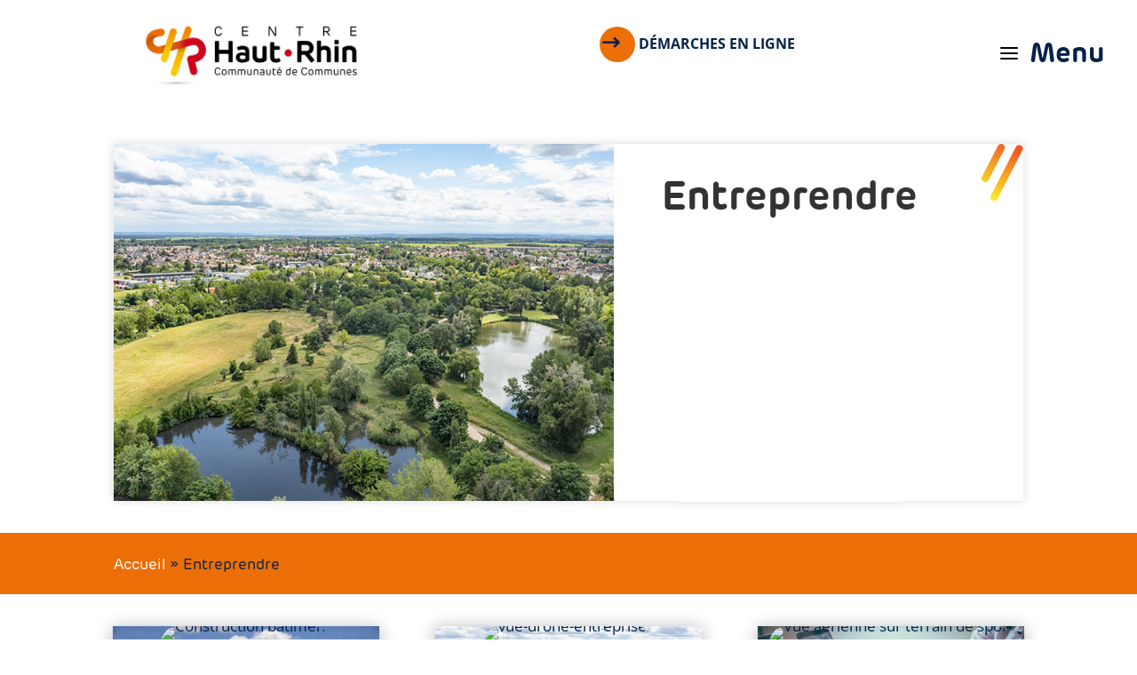

--- FILE ---
content_type: text/css;charset=utf-8
request_url: https://use.typekit.net/yne1ctp.css
body_size: 518
content:
/*
 * The Typekit service used to deliver this font or fonts for use on websites
 * is provided by Adobe and is subject to these Terms of Use
 * http://www.adobe.com/products/eulas/tou_typekit. For font license
 * information, see the list below.
 *
 * rubrik-new:
 *   - http://typekit.com/eulas/00000000000000003b9af096
 *   - http://typekit.com/eulas/00000000000000003b9af097
 *   - http://typekit.com/eulas/00000000000000003b9af09c
 *   - http://typekit.com/eulas/00000000000000003b9af09d
 *
 * © 2009-2026 Adobe Systems Incorporated. All Rights Reserved.
 */
/*{"last_published":"2022-04-12 09:11:34 UTC"}*/

@import url("https://p.typekit.net/p.css?s=1&k=yne1ctp&ht=tk&f=32560.32561.32566.32567&a=4568689&app=typekit&e=css");

@font-face {
font-family:"rubrik-new";
src:url("https://use.typekit.net/af/34dcb6/00000000000000003b9af096/27/l?primer=7cdcb44be4a7db8877ffa5c0007b8dd865b3bbc383831fe2ea177f62257a9191&fvd=i4&v=3") format("woff2"),url("https://use.typekit.net/af/34dcb6/00000000000000003b9af096/27/d?primer=7cdcb44be4a7db8877ffa5c0007b8dd865b3bbc383831fe2ea177f62257a9191&fvd=i4&v=3") format("woff"),url("https://use.typekit.net/af/34dcb6/00000000000000003b9af096/27/a?primer=7cdcb44be4a7db8877ffa5c0007b8dd865b3bbc383831fe2ea177f62257a9191&fvd=i4&v=3") format("opentype");
font-display:auto;font-style:italic;font-weight:400;font-stretch:normal;
}

@font-face {
font-family:"rubrik-new";
src:url("https://use.typekit.net/af/548bbb/00000000000000003b9af097/27/l?primer=7cdcb44be4a7db8877ffa5c0007b8dd865b3bbc383831fe2ea177f62257a9191&fvd=n4&v=3") format("woff2"),url("https://use.typekit.net/af/548bbb/00000000000000003b9af097/27/d?primer=7cdcb44be4a7db8877ffa5c0007b8dd865b3bbc383831fe2ea177f62257a9191&fvd=n4&v=3") format("woff"),url("https://use.typekit.net/af/548bbb/00000000000000003b9af097/27/a?primer=7cdcb44be4a7db8877ffa5c0007b8dd865b3bbc383831fe2ea177f62257a9191&fvd=n4&v=3") format("opentype");
font-display:auto;font-style:normal;font-weight:400;font-stretch:normal;
}

@font-face {
font-family:"rubrik-new";
src:url("https://use.typekit.net/af/de1256/00000000000000003b9af09c/27/l?primer=7cdcb44be4a7db8877ffa5c0007b8dd865b3bbc383831fe2ea177f62257a9191&fvd=n7&v=3") format("woff2"),url("https://use.typekit.net/af/de1256/00000000000000003b9af09c/27/d?primer=7cdcb44be4a7db8877ffa5c0007b8dd865b3bbc383831fe2ea177f62257a9191&fvd=n7&v=3") format("woff"),url("https://use.typekit.net/af/de1256/00000000000000003b9af09c/27/a?primer=7cdcb44be4a7db8877ffa5c0007b8dd865b3bbc383831fe2ea177f62257a9191&fvd=n7&v=3") format("opentype");
font-display:auto;font-style:normal;font-weight:700;font-stretch:normal;
}

@font-face {
font-family:"rubrik-new";
src:url("https://use.typekit.net/af/05bcf2/00000000000000003b9af09d/27/l?primer=7cdcb44be4a7db8877ffa5c0007b8dd865b3bbc383831fe2ea177f62257a9191&fvd=i7&v=3") format("woff2"),url("https://use.typekit.net/af/05bcf2/00000000000000003b9af09d/27/d?primer=7cdcb44be4a7db8877ffa5c0007b8dd865b3bbc383831fe2ea177f62257a9191&fvd=i7&v=3") format("woff"),url("https://use.typekit.net/af/05bcf2/00000000000000003b9af09d/27/a?primer=7cdcb44be4a7db8877ffa5c0007b8dd865b3bbc383831fe2ea177f62257a9191&fvd=i7&v=3") format("opentype");
font-display:auto;font-style:italic;font-weight:700;font-stretch:normal;
}

.tk-rubrik-new { font-family: "rubrik-new",sans-serif; }


--- FILE ---
content_type: text/css
request_url: https://ccchr.fr/wp-content/et-cache/59/et-core-unified-59.min.css?ver=1768556357
body_size: 1658
content:
.is-search-icon svg{width:50px;padding-right:11px!important;display:inline-block!important}.grace_blog_sten .published .hover_arrow:before{content:"";display:block;background-color:#eb6e07!important}.grace_blog_sten .published .hover_arrow:after{content:"";display:block;border-top-color:#eb6e07!important;border-right-color:#eb6e07!important;border-bottom-color:transparent;border-left-color:transparent}h1{font-family:rubrik-new,sans-serif;font-weight:700;font-style:normal}h2{font-family:rubrik-new,sans-serif;font-weight:700;font-style:normal;font-size:65px}h3{font-family:rubrik-new,sans-serif;font-weight:700;font-style:normal}h4{font-family:rubrik-new,sans-serif;font-weight:700;font-style:normal}.et_pb_code_inner{color:#052247;font-family:Rubrik-new,serif;font-weight:500;font-style:normal;font-size:17px!important}.et_pb_code_inner a{color:white}.et_pb_accordion .et_pb_toggle_open .et_pb_toggle_title:before{display:block!important;content:"\32"!important;color:red!important;padding-right:20px!important}.et_pb_accordion_item{padding:0}.et_pb_toggle_title:before{padding-right:20px!important}.et_pb_toggle_title{padding:20px 60px 20px 20px!important}.et_pb_toggle_content{padding:20px}.image{border-radius:20px}@media screen and (max-width:980px){.inverse{display:flex;flex-direction:column-reverse}}.ds-icon-search input.et_pb_searchsubmit,.widget_search input#searchsubmit{background: transparent;color: transparent;border: none;width: 55px;z-index: 2}.ds-icon-search input.et_pb_s,.widget_search input#s{padding-right:55px!important}.ds-icon-search .et_pb_searchform:before,.widget_search::before{content:'\55';font-weight:bold;position:absolute;font-family:'ETModules';z-index:1;right:0;font-size:20px;padding:8px 20px;color:#eb6e07}.infos strong{font-size:50px;color:#fdc900}.pa-custom-background-mask-1 .et_pb_background_mask{background-image:url("https://ccchr.fr/wp-content/uploads/2022/06/Mask-CCCHR.svg")!important}.et_pb_search .et_pb_searchform{background-color:rgba(255,255,255,0.75)}.ds-icon-search input.et_pb_searchsubmit,.widget_search input#searchsubmit{background: transparent;color: transparent;border: none;width: 55px;z-index: 2}.ds-icon-search input.et_pb_s,.widget_search input#s{padding-right:55px!important}.ds-icon-search .et_pb_searchform:before,.widget_search::before{content:'\55';font-weight:bold;position:absolute;font-family:'ETModules';z-index:1;right:0;font-size:20px;padding:15px 20px;color:#cd1f24}div.et_pb_section.et_pb_section_1>.et_pb_background_pattern{background-image:linear-gradient(180deg,rgba(255,255,255,0) 0%,rgba(255,255,255,0.75) 90%,#ffffff 100%),url([data-uri])!important}.et_pb_text ul li{list-style-type:none}.et_pb_text ul li::before{font-family:'ETmodules';content:"\5a";font-size:120%;color:#E95D07;float:left;margin-left:1em;margin-right:0.5em}.et_pb_text ul.aucta li::before{font-family:'ETmodules';content:"\45";font-size:120%;color:#E95D07;float:left;margin-left:-1em;margin-right:0.5em}.et_pb_text_inner ul li{margin-bottom:0.5em!important;margin-top:0.5em!important}a.nouvel:not(.icon):not(.et_pb_button):not(.et_pb_main_blurb_image):not(.et-pb-icon):not(.et_pb_blurb)::after{content:"\f08e";font-family:FontAwesome;font-size:12px;padding-left:5px;vertical-align:top}.el-dbe-blog-extra .el_dbe_background_cover .post-content{background:hsla(0,0%,100%,.4)}svg.search-icon{display:none}@media all and (min-width:321px) and (max-width:479px){.et_pb_button_5_wrapper a{transform:translateX(7px) translateY(0px)!important}}.et_pb_scroll_top.et-visible{opacity:1;-webkit-animation:fadeInBottom 1s;-moz-animation:fadeInBottom 1s;-o-animation:fadeInBottom 1s;animation:fadeInBottom 1s}.et_pb_scroll_top.et-pb-icon{right:35px;bottom:35px;border-radius:25px;background:#052247}.et_pb_scroll_top.et-pb-icon:hover{background:#eb6e07}.et_pb_scroll_top:before{content:"\42";color:white}.FormEntreprise div input{border-radius:30px;border-color:#eb6e07}.FormEntreprise{border-radius:30px;padding:20px}.RGPDForm{}.RGPDForm fieldset div input{border:3px solid red;padding:20px;width:200px}body .gform_wrapper .gform_body .gform_fields .gfield .gfield_checkbox input{content:"";width:27px;height:27px;border-radius:10px}body .gform_wrapper .gform_footer input[type=submit]{padding:15px;background-color:#eb6e07;color:white;font-weight:bold;border:0px transparent;border-radius:25px;cursor:pointer}.Formdem h3.gsection_title{color:#eb6e07!important}

--- FILE ---
content_type: text/css
request_url: https://ccchr.fr/wp-content/et-cache/59/et-core-unified-tb-370807-tb-369252-deferred-59.min.css?ver=1768556358
body_size: 4024
content:
.et_pb_section_2_tb_header.et_pb_section{padding-top:0px;padding-bottom:0px;margin-top:10px;margin-right:10px;background-color:rgba(0,0,0,0)!important}.et_pb_section_2_tb_header{max-width:130px;z-index:999;position:absolute!important;top:0px;bottom:auto;right:0px;left:auto}.et_pb_row_3_tb_header,body #page-container .et-db #et-boc .et-l .et_pb_row_3_tb_header.et_pb_row,body.et_pb_pagebuilder_layout.single #page-container #et-boc .et-l .et_pb_row_3_tb_header.et_pb_row,body.et_pb_pagebuilder_layout.single.et_full_width_page #page-container #et-boc .et-l .et_pb_row_3_tb_header.et_pb_row{width:auto}.et_pb_row_3_tb_header{transform:translateX(-28px) translateY(0px)}.et_pb_blurb_7_tb_header.et_pb_blurb .et_pb_module_header,.et_pb_blurb_7_tb_header.et_pb_blurb .et_pb_module_header a{font-size:31px;color:#052247!important;line-height:0.7em}.et_pb_blurb_7_tb_header.et_pb_blurb{background-color:#ffffff;padding-top:3px!important;padding-right:1px!important;padding-left:0px!important;margin-top:32px!important;cursor:pointer}.et_pb_blurb_7_tb_header .et_pb_main_blurb_image .et_pb_only_image_mode_wrap,.et_pb_blurb_7_tb_header .et_pb_main_blurb_image .et-pb-icon{padding-right:0px!important;padding-left:7px!important;margin-right:-8px!important;margin-left:1px!important}.et_pb_blurb_7_tb_header.et_pb_blurb .et_pb_module_header{padding-bottom:0;padding-top:4px}.et_pb_blurb_7_tb_header .et_pb_blurb_content{max-width:130px}.et_pb_blurb_7_tb_header .et-pb-icon{color:#000000;font-family:ETmodules!important;font-weight:400!important}.et_pb_row_3_tb_header.et_pb_row{padding-top:0px!important;padding-bottom:0px!important;margin-left:auto!important;margin-right:0px!important;padding-top:0px;padding-bottom:0px}@media only screen and (min-width:981px){.et_pb_row_3_tb_header.et_pb_row{max-width:100%}}@media only screen and (max-width:980px){.et_pb_row_3_tb_header{transform:translateX(-29px) translateY(0px)}.et_pb_blurb_7_tb_header.et_pb_blurb .et_pb_module_header,.et_pb_blurb_7_tb_header.et_pb_blurb .et_pb_module_header a{font-size:26px}.et_pb_blurb_7_tb_header.et_pb_blurb{margin-top:110px!important}.et_pb_blurb_7_tb_header .et_pb_main_blurb_image .et_pb_only_image_mode_wrap,.et_pb_blurb_7_tb_header .et_pb_main_blurb_image .et-pb-icon{margin-right:-8px!important;margin-left:14px!important}.et_pb_row_3_tb_header.et_pb_row{width:80%;max-width:100%}}@media only screen and (max-width:767px){.et_pb_row_3_tb_header{transform:translateX(-9px) translateY(0px)}.et_pb_blurb_7_tb_header.et_pb_blurb .et_pb_module_header,.et_pb_blurb_7_tb_header.et_pb_blurb .et_pb_module_header a{font-size:23px}.et_pb_blurb_7_tb_header.et_pb_blurb{margin-top:48px!important}.et_pb_blurb_7_tb_header .et_pb_main_blurb_image .et_pb_only_image_mode_wrap,.et_pb_blurb_7_tb_header .et_pb_main_blurb_image .et-pb-icon{margin-right:-11px!important;margin-left:22px!important}.et_pb_row_3_tb_header.et_pb_row{width:100%;max-width:100%}}.et_pb_section_0_tb_footer.et_pb_section{padding-top:2vw;padding-bottom:0px;background-color:#F2F2F2!important}.et_pb_section_0_tb_footer.section_has_divider.et_pb_top_divider .et_pb_top_inside_divider{background-image:url([data-uri]);background-size:50% 100px;top:0;height:100px;z-index:1;transform:scale(1,1)}.et_pb_row_0_tb_footer,body #page-container .et-db #et-boc .et-l .et_pb_row_0_tb_footer.et_pb_row,body.et_pb_pagebuilder_layout.single #page-container #et-boc .et-l .et_pb_row_0_tb_footer.et_pb_row,body.et_pb_pagebuilder_layout.single.et_full_width_page #page-container #et-boc .et-l .et_pb_row_0_tb_footer.et_pb_row{width:85%}.et_pb_blurb_0_tb_footer.et_pb_blurb .et_pb_module_header,.et_pb_blurb_0_tb_footer.et_pb_blurb .et_pb_module_header a,.et_pb_blurb_1_tb_footer.et_pb_blurb .et_pb_module_header,.et_pb_blurb_1_tb_footer.et_pb_blurb .et_pb_module_header a{font-size:26px;color:#052247!important}.et_pb_blurb_0_tb_footer.et_pb_blurb,.et_pb_blurb_1_tb_footer.et_pb_blurb{margin-top:22px!important;margin-bottom:15px!important;margin-left:10px!important}.et_pb_blurb_0_tb_footer .et-pb-icon{color:#eb6e07;font-family:FontAwesome!important;font-weight:900!important}.et_pb_text_0_tb_footer.et_pb_text,.et_pb_text_1_tb_footer.et_pb_text{color:#052247!important}.et_pb_text_0_tb_footer{margin-left:10px!important}.et_pb_button_0_tb_footer_wrapper .et_pb_button_0_tb_footer,.et_pb_button_0_tb_footer_wrapper .et_pb_button_0_tb_footer:hover{padding-top:10px!important;padding-right:25px!important;padding-bottom:10px!important;padding-left:45px!important}.et_pb_button_0_tb_footer_wrapper{margin-left:10px!important;position:relative;top:0px;bottom:auto;left:0px;right:auto}body #page-container .et_pb_section .et_pb_button_0_tb_footer{color:#052247!important;border-width:0px!important;border-radius:0px;font-size:18px;font-weight:700!important;text-transform:uppercase!important;background-color:RGBA(255,255,255,0)}body #page-container .et_pb_section .et_pb_button_0_tb_footer:hover{color:#ffffff!important}body #page-container .et_pb_section .et_pb_button_0_tb_footer:after{font-size:1.6em;color:#EB6E07}body.et_button_custom_icon #page-container .et_pb_button_0_tb_footer:after{font-size:18px}.et_pb_button_0_tb_footer{z-index:1;transition:color 300ms ease 0ms;transition:all 0.2s ease 0s}.et_pb_button_0_tb_footer:before{content:"\24";font-weight:900;font-family:ETmodules!important;visibility:visible!important;display:block!important;opacity:1;margin-left:0;color:#052247;line-height:48px;width:40px;height:40px;position:absolute;top:0;left:0;font-size:25px;z-index:0;transition:all 0.45s cubic-bezier(0.65,0,0.076,1)}.et_pb_button_0_tb_footer:after{background-color:#eb6e07;content:""!important;visibility:visible!important;display:block!important;opacity:1!important;margin-left:0;width:40px;height:40px;border-radius:50px;position:absolute;top:4px;left:0;z-index:-1;transition:all 0.45s cubic-bezier(0.65,0,0.076,1)}.et_pb_button_0_tb_footer:hover:after{background-color:#eb6e07;width:100%}.et_pb_button_0_tb_footer,.et_pb_button_0_tb_footer:after{transition:all 300ms ease 0ms}.et_pb_column_1_tb_footer:before{content:"";display:block;height:100%;width:117%;border-width:0 3px;border-style:solid;border-color:#eb6e07;position:absolute;left:50%;transform:translateX(-50%)}.et_pb_image_0_tb_footer{margin-top:72px!important;text-align:left;margin-left:0}.et_pb_social_media_follow .et_pb_social_media_follow_network_0_tb_footer .icon:before{font-size:20px;line-height:40px;height:40px;width:40px}.et_pb_social_media_follow .et_pb_social_media_follow_network_0_tb_footer .icon{height:40px;width:40px}.et_pb_social_media_follow_0_tb_footer .et_pb_social_icon a{box-shadow:inset 80px 10px 0px 0px #EB6E07}.et_pb_blurb_1_tb_footer .et-pb-icon{color:#eb6e07;font-family:FontAwesome!important;font-weight:400!important}.et_pb_text_1_tb_footer{font-size:18px;padding-bottom:10px!important;margin-left:10px!important}.et_pb_row_1_tb_footer{background-color:#052247}.et_pb_row_1_tb_footer.et_pb_row{padding-top:20px!important;padding-bottom:20px!important;padding-top:20px;padding-bottom:20px}.et_pb_row_1_tb_footer,body #page-container .et-db #et-boc .et-l .et_pb_row_1_tb_footer.et_pb_row,body.et_pb_pagebuilder_layout.single #page-container #et-boc .et-l .et_pb_row_1_tb_footer.et_pb_row,body.et_pb_pagebuilder_layout.single.et_full_width_page #page-container #et-boc .et-l .et_pb_row_1_tb_footer.et_pb_row{width:100%}.et_pb_text_2_tb_footer.et_pb_text,.et_pb_text_3_tb_footer.et_pb_text,.et_pb_text_4_tb_footer.et_pb_text,.et_pb_text_5_tb_footer.et_pb_text{color:#FFFFFF!important}.et_pb_text_2_tb_footer,.et_pb_text_3_tb_footer,.et_pb_text_4_tb_footer,.et_pb_text_5_tb_footer{line-height:2em;font-size:15px;letter-spacing:1px;line-height:2em;height:30px;width:100%;max-width:100%}.et_pb_text_3_tb_footer.et_pb_text a,.et_pb_text_4_tb_footer.et_pb_text a,.et_pb_text_5_tb_footer.et_pb_text a{color:#F2F2F2!important}.et_pb_column_1_tb_footer{border-color:#EB6E07}.et_pb_social_media_follow_network_0_tb_footer a.icon{background-color:#3b5998!important}@media only screen and (min-width:981px){.et_pb_row_0_tb_footer.et_pb_row,.et_pb_row_1_tb_footer.et_pb_row{max-width:100%}}@media only screen and (max-width:980px){body #page-container .et_pb_section .et_pb_button_0_tb_footer:after{display:inline-block;opacity:0}body #page-container .et_pb_section .et_pb_button_0_tb_footer:hover:after{opacity:1}.et_pb_image_0_tb_footer .et_pb_image_wrap img{width:auto}.et_pb_row_0_tb_footer.et_pb_row,.et_pb_row_1_tb_footer.et_pb_row{width:80%;max-width:100%}}@media only screen and (max-width:767px){body #page-container .et_pb_section .et_pb_button_0_tb_footer:after{display:inline-block;opacity:0}body #page-container .et_pb_section .et_pb_button_0_tb_footer:hover:after{opacity:1}.et_pb_image_0_tb_footer .et_pb_image_wrap img{width:auto}.et_pb_row_0_tb_footer.et_pb_row,.et_pb_row_1_tb_footer.et_pb_row{width:100%;max-width:100%}}.et_pb_section_0.et_pb_section{padding-top:5vh;padding-right:10vw;padding-bottom:5vh;padding-left:10vw;margin-top:0px;margin-bottom:0px}.et_pb_row_0{background-size:initial;background-position:right 0px top;background-blend-mode:saturation;background-image:url(https://ccchr.fr/wp-content/uploads/2022/04/Barres-H2.png);background-color:RGBA(255,255,255,0);box-shadow:0px 0px 10px 0px rgba(0,0,0,0.15)}.et_pb_row_0.et_pb_row{padding-top:0px!important;padding-right:50px!important;padding-bottom:0px!important;padding-top:0px;padding-right:50px;padding-bottom:0px}.et_pb_row_0,body #page-container .et-db #et-boc .et-l .et_pb_row_0.et_pb_row,body.et_pb_pagebuilder_layout.single #page-container #et-boc .et-l .et_pb_row_0.et_pb_row,body.et_pb_pagebuilder_layout.single.et_full_width_page #page-container #et-boc .et-l .et_pb_row_0.et_pb_row,.et_pb_row_1,body #page-container .et-db #et-boc .et-l .et_pb_row_1.et_pb_row,body.et_pb_pagebuilder_layout.single #page-container #et-boc .et-l .et_pb_row_1.et_pb_row,body.et_pb_pagebuilder_layout.single.et_full_width_page #page-container #et-boc .et-l .et_pb_row_1.et_pb_row{width:100%;max-width:1200px}.et_pb_image_0{text-align:left;margin-left:0}.et_pb_section_1.et_pb_section{padding-top:0px;padding-right:10vw;padding-bottom:0px;padding-left:10vw;margin-top:0px;margin-bottom:5vh;background-color:#eb6e07!important}.et_pb_section_2.et_pb_section{padding-top:0px;padding-right:5vw;padding-bottom:0px;padding-left:5vw;margin-top:0px;margin-right:0px;margin-bottom:50px;margin-left:0px}.et_pb_row_2:hover{background-image:initial;background-color:transparent}.et_pb_row_2.et_pb_row{padding-top:0px!important;padding-right:0px!important;padding-bottom:0px!important;padding-left:0px!important;margin-top:7px!important;margin-bottom:58px!important;padding-top:0px;padding-right:0px;padding-bottom:0px;padding-left:0px}.et_pb_row_2,body #page-container .et-db #et-boc .et-l .et_pb_row_2.et_pb_row,body.et_pb_pagebuilder_layout.single #page-container #et-boc .et-l .et_pb_row_2.et_pb_row,body.et_pb_pagebuilder_layout.single.et_full_width_page #page-container #et-boc .et-l .et_pb_row_2.et_pb_row{max-width:2560px}.et_pb_image_1{background-size:contain;background-image:url(https://ccchr.fr/wp-content/uploads/2022/06/construction.jpg);z-index:0;position:relative;text-align:center}.et_pb_image_1 .et_pb_image_wrap,.et_pb_image_2 .et_pb_image_wrap,.et_pb_image_3 .et_pb_image_wrap{border-radius:20px 20px 0 0;overflow:hidden}.et_pb_image_1 .et_pb_image_wrap img,.et_pb_image_2 .et_pb_image_wrap img,.et_pb_image_3 .et_pb_image_wrap img{min-height:200px}.et_pb_button_0_wrapper .et_pb_button_0,.et_pb_button_0_wrapper .et_pb_button_0:hover,.et_pb_button_2_wrapper .et_pb_button_2,.et_pb_button_2_wrapper .et_pb_button_2:hover{padding-top:10px!important;padding-right:9px!important;padding-bottom:10px!important;padding-left:29px!important}.et_pb_button_0_wrapper,.et_pb_button_1_wrapper,.et_pb_button_2_wrapper{margin-top:0vh!important;position:relative;top:0px;bottom:auto;left:0px;right:auto}body #page-container .et_pb_section .et_pb_button_0,body #page-container .et_pb_section .et_pb_button_1,body #page-container .et_pb_section .et_pb_button_2{color:#052247!important;border-width:0px!important;border-radius:0px;font-size:16px;font-weight:700!important;text-transform:uppercase!important;background-color:RGBA(255,255,255,0)}body #page-container .et_pb_section .et_pb_button_0:hover,body #page-container .et_pb_section .et_pb_button_1:hover,body #page-container .et_pb_section .et_pb_button_2:hover{color:#ffffff!important}body #page-container .et_pb_section .et_pb_button_0:after,body #page-container .et_pb_section .et_pb_button_1:after,body #page-container .et_pb_section .et_pb_button_2:after{font-size:1.6em;color:#EB6E07}body.et_button_custom_icon #page-container .et_pb_button_0:after,body.et_button_custom_icon #page-container .et_pb_button_1:after,body.et_button_custom_icon #page-container .et_pb_button_2:after{font-size:16px}.et_pb_button_0,.et_pb_button_1,.et_pb_button_2{z-index:1;transition:color 300ms ease 0ms;transition:all 0.2s ease 0s}.et_pb_button_0:before,.et_pb_button_1:before,.et_pb_button_2:before{content:"\24";font-weight:900;font-family:ETmodules!important;visibility:visible!important;display:block!important;opacity:1;margin-left:0;color:#052247;line-height:48px;width:40px;height:40px;position:absolute;top:0;left:0;font-size:25px;z-index:0;transition:all 0.45s cubic-bezier(0.65,0,0.076,1)}.et_pb_button_0:after,.et_pb_button_2:after{background-color:#eb6e07;content:""!important;visibility:visible!important;display:block!important;opacity:1!important;margin-left:0;width:40px;height:40px;border-radius:50px;position:absolute;top:4px;left:0px;z-index:-1;transition:all 0.45s cubic-bezier(0.65,0,0.076,1)}.et_pb_button_0:hover:after,.et_pb_button_2:hover:after{background-color:#eb6e07;width:100%;height:100%}.et_pb_button_0,.et_pb_button_0:after,.et_pb_button_1,.et_pb_button_1:after,.et_pb_button_2,.et_pb_button_2:after{transition:all 300ms ease 0ms}.et_pb_image_2{background-image:url(https://ccchr.fr/wp-content/uploads/2022/06/vue-drone-entreprises.jpg);z-index:0;position:relative;text-align:center}.et_pb_button_1_wrapper .et_pb_button_1,.et_pb_button_1_wrapper .et_pb_button_1:hover{padding-top:10px!important;padding-right:0px!important;padding-bottom:10px!important;padding-left:26px!important}.et_pb_button_1:after{background-color:#eb6e07;content:""!important;visibility:visible!important;display:block!important;opacity:1!important;margin-left:0;width:40px;height:40px;border-radius:50px;position:absolute;top:4px;left:0;z-index:-1;transition:all 0.45s cubic-bezier(0.65,0,0.076,1)}.et_pb_button_1:hover:after{background-color:#eb6e07;width:100%}.et_pb_image_3{background-image:url(https://ccchr.fr/wp-content/uploads/2023/01/etre-accompagne-1024x683.jpg);z-index:0;position:relative;text-align:center}div.et_pb_section.et_pb_section_3,div.et_pb_section.et_pb_section_4{background-size:240px auto;background-position:left 2% top 5%;background-image:url(https://ccchr.fr/wp-content/uploads/2022/05/logo-ccchr-blc.png)!important}.et_pb_section_3.et_pb_section{padding-top:72px;padding-bottom:72px;margin-top:-1px}.et_pb_section_4.et_pb_section{padding-top:72px;padding-bottom:72px;margin-top:-1px;background-color:rgba(242,242,242,0.43)!important}.et_pb_section_4.section_has_divider.et_pb_bottom_divider .et_pb_bottom_inside_divider{background-image:url([data-uri]);background-size:100% 100px;bottom:0;height:100px;z-index:1;transform:scale(1,1)}.et_pb_column_1{padding-top:5vh;padding-right:0vw;padding-left:0vw}.et_pb_column_3,.et_pb_column_5{background-color:#FFFFFF;padding-top:0px;padding-right:0px;padding-bottom:60px;padding-left:0px;box-shadow:0px 2px 18px 0px rgba(0,0,0,0.3);transition:background-color 300ms ease 0ms,background-image 300ms ease 0ms}.et_pb_column_3:hover,.et_pb_column_4:hover,.et_pb_column_5:hover{background-image:initial;background-color:rgba(153,153,153,0.25)}.et_pb_column_4{background-color:#FFFFFF;padding-top:0px;padding-right:0px;padding-bottom:61px;padding-left:0px;box-shadow:0px 2px 18px 0px rgba(0,0,0,0.3);transition:background-color 300ms ease 0ms,background-image 300ms ease 0ms}@media only screen and (min-width:981px){.et_pb_row_2,body #page-container .et-db #et-boc .et-l .et_pb_row_2.et_pb_row,body.et_pb_pagebuilder_layout.single #page-container #et-boc .et-l .et_pb_row_2.et_pb_row,body.et_pb_pagebuilder_layout.single.et_full_width_page #page-container #et-boc .et-l .et_pb_row_2.et_pb_row{width:100%}.et_pb_row_2{display:flex;justify-content:center}.et_pb_column_3,.et_pb_column_4,.et_pb_column_5{width:300px!important}.et_pb_row_2 .et_pb_column.et_pb_column_1_3{width:calc((100% / 3) - + (/ 3))!important;margin-right:!important}.et_pb_row_2 .et_pb_column.et_pb_column_1_3:nth-child(3n){margin-right:0!important}}@media only screen and (max-width:980px){.et_pb_section_0.et_pb_section{padding-bottom:5vh}.et_pb_row_0.et_pb_row{padding-right:0px!important;margin-top:50px!important;margin-bottom:50px!important;padding-right:0px!important;width:80%;max-width:100%}.et_pb_image_0 .et_pb_image_wrap img{width:auto}.et_pb_row_1.et_pb_row{width:80%;max-width:100%}.et_pb_section_2.et_pb_section{padding-right:10vw;padding-left:10vw}.et_pb_row_2,body #page-container .et-db #et-boc .et-l .et_pb_row_2.et_pb_row,body.et_pb_pagebuilder_layout.single #page-container #et-boc .et-l .et_pb_row_2.et_pb_row,body.et_pb_pagebuilder_layout.single.et_full_width_page #page-container #et-boc .et-l .et_pb_row_2.et_pb_row{width:100%}.et_pb_column_3{}.et_pb_image_1 .et_pb_image_wrap img,.et_pb_image_2 .et_pb_image_wrap img,.et_pb_image_3 .et_pb_image_wrap img{min-height:200px;width:auto}.et_pb_button_0_wrapper,.et_pb_button_1_wrapper,.et_pb_button_2_wrapper{margin-top:-4.5vh!important}body #page-container .et_pb_section .et_pb_button_0:after,body #page-container .et_pb_section .et_pb_button_1:after,body #page-container .et_pb_section .et_pb_button_2:after{display:inline-block;opacity:0}body #page-container .et_pb_section .et_pb_button_0:hover:after,body #page-container .et_pb_section .et_pb_button_1:hover:after,body #page-container .et_pb_section .et_pb_button_2:hover:after{opacity:1}.et_pb_row_2.et_pb_row{max-width:100%}.et_pb_section_3.et_pb_section,.et_pb_section_4.et_pb_section{padding-top:0px;padding-bottom:0px}.et_pb_section_4.section_has_divider.et_pb_bottom_divider .et_pb_bottom_inside_divider{background-image:url([data-uri]);background-size:100% 75px;bottom:0;height:75px;z-index:1;transform:scale(1,1)}.et_pb_column_1{padding-top:2vh;padding-right:5vw;padding-left:5vw}.et_pb_column_4{padding-top:0px;padding-right:0px;padding-bottom:87px;padding-left:0px}.et_pb_column_5{padding-top:0px;padding-right:0px;padding-bottom:85px;padding-left:0px}}@media only screen and (min-width:768px) and (max-width:980px){.et_pb_row_2{display:block;width:425px!important;margin-left:auto;margin-right:auto}}@media only screen and (max-width:767px){.et_pb_section_0.et_pb_section{padding-top:5vh;padding-bottom:5vh}.et_pb_row_0.et_pb_row{padding-right:0px!important;margin-top:0px!important;margin-bottom:0px!important;padding-right:0px!important;width:100%;max-width:100%}.et_pb_image_0 .et_pb_image_wrap img{width:auto}.et_pb_row_1.et_pb_row{width:100%;max-width:100%}.et_pb_section_2.et_pb_section{padding-top:0px;padding-right:10vw;padding-bottom:0px;padding-left:10vw}.et_pb_row_2{display:block;width:300px!important;margin-left:auto;margin-right:auto}.et_pb_column_3{}.et_pb_image_1 .et_pb_image_wrap img,.et_pb_image_2 .et_pb_image_wrap img,.et_pb_image_3 .et_pb_image_wrap img{min-height:200px;width:auto}.et_pb_button_0_wrapper,.et_pb_button_1_wrapper,.et_pb_button_2_wrapper{margin-top:-4.5vh!important}body #page-container .et_pb_section .et_pb_button_0:after,body #page-container .et_pb_section .et_pb_button_1:after,body #page-container .et_pb_section .et_pb_button_2:after{display:inline-block;opacity:0}body #page-container .et_pb_section .et_pb_button_0:hover:after,body #page-container .et_pb_section .et_pb_button_1:hover:after,body #page-container .et_pb_section .et_pb_button_2:hover:after{opacity:1}.et_pb_section_3.et_pb_section,.et_pb_section_4.et_pb_section{padding-top:20px;padding-bottom:20px}.et_pb_section_4.section_has_divider.et_pb_bottom_divider .et_pb_bottom_inside_divider{background-image:url([data-uri]);background-size:100% 50px;bottom:0;height:50px;z-index:1;transform:scale(1,1)}.et_pb_column_1{padding-top:1vh;padding-right:5vw;padding-left:5vw}.et_pb_column_4{padding-top:0px;padding-right:0px;padding-bottom:87px;padding-left:0px}.et_pb_column_5{padding-top:0px;padding-right:0px;padding-bottom:85px;padding-left:0px}}

--- FILE ---
content_type: application/x-javascript
request_url: https://ccchr.fr/wp-content/plugins/divi-tabs-maker/scripts/frontend-bundle.min.js?ver=2.3.6
body_size: 3697
content:
!function(t){var a={};function n(i){if(a[i])return a[i].exports;var e=a[i]={i,l:!1,exports:{}};return t[i].call(e.exports,e,e.exports,n),e.l=!0,e.exports}n.m=t,n.c=a,n.d=function(t,a,i){n.o(t,a)||Object.defineProperty(t,a,{configurable:!1,enumerable:!0,get:i})},n.n=function(t){var a=t&&t.__esModule?function(){return t.default}:function(){return t};return n.d(a,"a",a),a},n.o=function(t,a){return Object.prototype.hasOwnProperty.call(t,a)},n.p="/",n(n.s=14)}([,function(t,a){},function(t,a){},function(t,a){},,function(t,a){!function(t,a,n){"use strict";t.fn.tabslet=function(a){var n;a=t.extend({mouseevent:"click",activeclass:"active",attribute:"dtmHref",animation:!1,autorotate:!1,deeplinking:!1,stoponclick:!1,delay:2e3,duration:500,active:1,container:!1,controls:{prev:".prev",next:".next"}},a);return this.each(function(){var i=t(this),e=[],o=a.container?t(a.container):i,s=o.find("> div");s.each(function(){e.push(t(this).css("display"))});var d=i.find("> ul > li"),c=a.active-1,r=i.siblings().find("ul.navs > li");c=a.active-1;if(!i.data("tabslet-init")){i.data("tabslet-init",!0),i.opts=[],t.map(["mouseevent","activeclass","attribute","animation","autorotate","deeplinking","stoponclick","delay","container","duration"],function(t,n){i.opts[t]=i.data(t)||a[t]}),i.opts.active=i.opts.deeplinking?function(){var n=[];d.each(function(a,e){n.push(t(e).find("a").attr(i.opts.attribute))});var e=t.inArray(location.hash,n);return e>-1?e+1:i.data("active")||a.active}():i.data("active")||a.active,s.hide(),i.opts.active&&(s.eq(i.opts.active-1).show(),s.eq(i.opts.active-1).attr("aria-hidden","false"),d.eq(i.opts.active-1).addClass(a.activeclass),d.eq(i.opts.active-1).attr("aria-selected","true"),d.eq(i.opts.active-1).attr("aria-expanded","true"),d.eq(i.opts.active-1).attr("tabindex","0"),r.eq(i.opts.active-1).addClass(a.activeclass),r.eq(i.opts.active-1).attr("aria-selected","true"),r.eq(i.opts.active-1).attr("tabindex","0"));var l=function(e,l){var f=l?d.find("a["+i.opts.attribute+'="'+l+'"]').parent().parent():t(this);if(l&&0===f.length&&(f=d.find('a[href="'+l+'"]').parent().parent()),"fe"===et_builder_utils_params.builderType){var m=l||f.find("a").attr(i.opts.attribute);if(null!==m&&void 0!==m){var u=f.find("a").attr("url_target");if(null!==u&&void 0!==u&&""!==u)return open(m,u),!1}}if(d.index(f)===c||!0===i.data("animating"))return!1;i.opts.autorotate&&(clearInterval(n),i.data("autoScrollObject",n=setInterval(p,i.opts.delay))),c=d.index(f),f.trigger("_before"),d.removeClass(a.activeclass),d.attr("aria-selected","false"),d.attr("aria-expanded","false"),d.attr("tabindex","-1"),r.removeClass(a.activeclass),r.attr("aria-selected","false"),r.attr("tabindex","-1"),f.addClass(a.activeclass),f.attr("aria-selected","true"),f.attr("aria-expanded","true"),f.attr("tabindex","0"),s.hide(),s.attr("aria-hidden","true"),r.eq(c).addClass(a.activeclass),r.eq(c).attr("aria-selected","true"),r.eq(c).attr("tabindex","0");var _=l||f.find("a").attr(i.opts.attribute)||f.find("a").attr("href");if(i.opts.deeplinking){var v=document.body.scrollTop;location.hash=_,document.body.scrollTop=v}if(f.trigger("_before_show"),i.opts.animation)if(o.find(_).attr("aria-hidden","false"),"fade"===i.opts.animation)o.find(_).fadeToggle(i.opts.duration,function(){i.data("animating",!1)});else if("slide"===i.opts.animation)o.find(_).slideToggle(i.opts.duration,function(){i.data("animating",!1)});else if("slideinleft"===i.opts.animation){o.find(_).css("display","block");var b=[{y:100},{y:0}];t(b[0]).animate(b[1],{duration:i.opts.duration,step:function(t){o.find(_).css("transform","translateX(".concat(t,"%)"))},done:function(){i.data("animating",!1)}})}else if("slideinright"===i.opts.animation){o.find(_).css("display","block");var h=[{y:-100},{y:0}];t(h[0]).animate(h[1],{duration:i.opts.duration,step:function(t){o.find(_).css("transform","translateX(".concat(t,"%)"))},done:function(){i.data("animating",!1)}})}else if("slideinbottom"===i.opts.animation){o.find(_).css("display","block");var g=[{y:100},{y:0}];t(g[0]).animate(g[1],{duration:i.opts.duration,step:function(t){o.find(_).css("transform","translateY(".concat(t,"%)"))},done:function(){i.data("animating",!1)}})}else if("slideintop"===i.opts.animation){o.find(_).css("display","block");var y=[{y:-100},{y:0}];t(y[0]).animate(y[1],{duration:i.opts.duration,step:function(t){o.find(_).css("transform","translateY(".concat(t,"%)"))},done:function(){i.data("animating",!1)}})}else if("horizontalflip"===i.opts.animation){o.find(_).css("display","block");var x=[{y:-100},{y:100}];t(x[0]).animate(x[1],{duration:i.opts.duration,step:function(t){o.find(_).css("transform","scaleX(".concat(t,"%)"))},done:function(){i.data("animating",!1)}})}else if("verticalflip"===i.opts.animation){o.find(_).css("display","block");var k=[{y:-100},{y:100}];t(k[0]).animate(k[1],{duration:i.opts.duration,step:function(t){o.find(_).css("transform","scaleY(".concat(t,"%)"))},done:function(){i.data("animating",!1)}})}else"faderight"===i.opts.animation?(o.find(_).css("display","block"),o.find(_).css({opacity:0,transform:"translateX(-10%)"}).animate({opacity:1,transform:"translateX(0%)"},{duration:i.opts.duration,step:function(t){o.find(_).css("opacity",t);var a=10*t-10;o.find(_).css("transform","translateX(".concat(a,"%)"))},done:function(){i.data("animating",!1)}})):"fadeleft"===i.opts.animation?(o.find(_).css("display","block"),o.find(_).css({opacity:0,transform:"translateX(10%)"}).animate({opacity:1,transform:"translateX(0%)"},{duration:i.opts.duration,step:function(t){o.find(_).css("opacity",t);var a=-1*(10*t-10);o.find(_).css("transform","translateX(".concat(a,"%)"))},done:function(){i.data("animating",!1)}})):"fadebottom"===i.opts.animation?(o.find(_).css("display","block"),o.find(_).css({opacity:0,transform:"translateY(-10%)"}).animate({opacity:1,transform:"translateY(0%)"},{duration:i.opts.duration,step:function(t){o.find(_).css("opacity",t);var a=10*t-10;o.find(_).css("transform","translateY(".concat(a,"%)"))},done:function(){i.data("animating",!1)}})):"fadetop"===i.opts.animation?(o.find(_).css("display","block"),o.find(_).css({opacity:0,transform:"translateY(10%)"}).animate({opacity:1,transform:"translateY(0%)"},{duration:i.opts.duration,step:function(t){o.find(_).css("opacity",t);var a=-1*(10*t-10);o.find(_).css("transform","translateY(".concat(a,"%)"))},done:function(){i.data("animating",!1)}})):"fadeinright"===i.opts.animation?(o.find(_).css("display","block"),o.find(_).css({opacity:0,transform:"translateX(-100%)"}).animate({opacity:1,transform:"translateX(0%)"},{duration:i.opts.duration,step:function(t){o.find(_).css("opacity",t);var a=100*t-100;o.find(_).css("transform","translateX(".concat(a,"%)"))},done:function(){i.data("animating",!1)}})):"fadeinleft"===i.opts.animation?(o.find(_).css("display","block"),o.find(_).css({opacity:0,transform:"translateX(100%)"}).animate({opacity:1,transform:"translateX(0%)"},{duration:i.opts.duration,step:function(t){o.find(_).css("opacity",t);var a=-1*(100*t-100);o.find(_).css("transform","translateX(".concat(a,"%)"))},done:function(){i.data("animating",!1)}})):"fadeinbottom"===i.opts.animation?(o.find(_).css("display","block"),o.find(_).css({opacity:0,transform:"translateY(-100%)"}).animate({opacity:1,transform:"translateY(0%)"},{duration:i.opts.duration,step:function(t){o.find(_).css("opacity",t);var a=100*t-100;o.find(_).css("transform","translateY(".concat(a,"%)"))},done:function(){i.data("animating",!1)}})):"fadeintop"===i.opts.animation?(o.find(_).css("display","block"),o.find(_).css({opacity:0,transform:"translateY(100%)"}).animate({opacity:1,transform:"translateY(0%)"},{duration:i.opts.duration,step:function(t){o.find(_).css("opacity",t);var a=-1*(100*t-100);o.find(_).css("transform","translateY(".concat(a,"%)"))},done:function(){i.data("animating",!1)}})):"zoomin"===i.opts.animation?(o.find(_).css("display","block"),o.find(_).css({opacity:0,transform:"scale3d(.3, .3, .3)"}).animate({opacity:1,transform:"scale3d(1, 1, 1)"},{duration:i.opts.duration,step:function(t){o.find(_).css("opacity",t),o.find(_).css("transform","scale3d(".concat(t,",").concat(t,",").concat(t,")"))},done:function(){i.data("animating",!1)}})):"zoominleft"!==i.opts.animation&&"zoominright"!==i.opts.animation&&"zoominup"!==i.opts.animation&&"zoomindown"!==i.opts.animation&&"bouncein"!==i.opts.animation&&"bounceinleft"!==i.opts.animation&&"bounceinright"!==i.opts.animation&&"bounceinup"!==i.opts.animation&&"bounceindown"!==i.opts.animation&&"flash"!==i.opts.animation&&"pulse"!==i.opts.animation&&"shake"!==i.opts.animation&&"swing"!==i.opts.animation&&"tada"!==i.opts.animation&&"wobble"!==i.opts.animation&&"lightspeedin"!==i.opts.animation||(o.find(_).css("display","block"),i.data("animating",!1));else o.find(_).attr("aria-hidden","false"),o.find(_).show(),f.trigger("_after");return!1};d.on(i.opts.mouseevent,l),d.on(i.opts.mouseevent,function(){i.opts.stoponclick&&(t(i).find(".pac_dtm_glance_progress_bar_box").css("display","none"),clearInterval(n),i.opts.autorotate=!1)}),r.on(i.opts.mouseevent,function(a){var e=t(this).find("a").attr(i.opts.attribute);return l(0,e),i.opts.stoponclick&&(t(i).find(".pac_dtm_glance_progress_bar_box").css("display","none"),clearInterval(n),i.opts.autorotate=!1),!("fe"===et_builder_utils_params.builderType&0!==e.indexOf("#pac_dtm_child_"))&&(r.removeClass("active"),t(this).addClass("active"),!1)});var p=function(){var t=(c+1)%d.length;if("vb"===et_builder_utils_params.builderType?d.eq(t).trigger(i.opts.mouseevent):l(0,"#pac_dtm_child_"+parseInt(d.eq(t)[0].id.split("_").splice(-1,1))),"fe"===et_builder_utils_params.builderType){var a=d.eq(t).find("a.pac_dtm-label").attr("dtmHref");a=void 0===a?d.eq(t).find("a.pac_dtm-label").attr("href"):a,c=void 0!==a&&0===a.indexOf("#pac_dtm_child_")?t:t+1}else c=t};i.opts.autorotate&&i.data("autoScrollObject",n=setInterval(p,i.opts.delay));var f=function(t){if(i.data("animating"))return!1;var a;"forward"===t&&(a=(c+1)%d.length),"backward"===t&&(a=(c-1)%d.length),d.eq(a).trigger(i.opts.mouseevent),c=a};t(a.controls.next).off("click").on("click",function(){return f("forward"),!1}),t(a.controls.prev).off("click").on("click",function(){return f("backward"),!1}),i.on("show",function(t,a){l(0,a)}),i.on("next",function(){f("forward")}),i.on("prev",function(){f("backward")}),i.on("destroy",function(){t(this).removeData().find("> ul li").each(function(n){t(this).removeClass(a.activeclass)}),s.each(function(a){t(this).removeAttr("style").css("display",e[a])})})}})},t(document).ready(function(){t('[data-toggle="tabslet"]').tabslet()})}(jQuery)},,,,,,,,,function(t,a,n){n(15),n(3),n(2),n(1),n(16),t.exports=n(5)},function(t,a){},function(t,a,n){"use strict";Object.defineProperty(a,"__esModule",{value:!0});var i=n(5);n.n(i);jQuery(document).ready(function(t){var a=null,n=null;document.addEventListener("keydown",function(t){"Tab"===t.key&&a&&(a.className=a.className.replace("pac-da-active-element-by-tab",""))}),document.addEventListener("keyup",function(t){"Tab"===t.key&&((n=document.activeElement).classList.add("pac-da-active-element-by-tab"),a=n)}),t("li.pac_dtm_tabnav-tab").on("mouseover",function(){var a=t(this).find("a.tt_tabs_navigation"),n=a.attr("href");n&&(a.attr("dtmHref",n),a.removeAttr("href"))}).on("mouseout",function(){var a=t(this).find("a.tt_tabs_navigation"),n=a.attr("dtmHref");n&&(a.attr("href",n),a.removeAttr("dtmHref"))}),t(".arrow-right-side").each(function(){var a=t(this).height()/2;t(this).css("border-top-width",a+"px"),t(this).css("border-bottom-width",a+"px")}),t(".arrow-left-side").each(function(){var a=t(this).height()/2;t(this).css("border-top-width",a+"px"),t(this).css("border-bottom-width",a+"px")}),t(".mobile-menu-icon").click(function(){t(this).toggleClass("open-menu"),t(this).parent().find("ul.pac_dtm_tabnav li:not(.active)").toggle()}),t(".pac_dtm_child").each(function(){var a=t(this),n=a.find(".pac_dtm-child").attr("id");if(void 0!==n){a.attr("id",n),a.attr("role","tabpanel");var i="pac_dtm_tab_control_"+n;a.attr("aria-labelledby",i),a.attr("aria-hidden","true")}else a.remove()});var i,e=window.location.hash,o=window.matchMedia("screen and (max-width: 767px)").matches,s=window.matchMedia("screen and (min-width: 768px) and (max-width: 980px)").matches,d=window.matchMedia("screen and (min-width: 981px)").matches;t(".pac_dtm_container").each(function(a,n){var c=t(n);i=void 0!==e&&null!==e&&""!==e&&t(e+".pac_dtm-child").length>0?t(e+".pac_dtm-child").data("index")+2:-1;var r=c.find("div.pac_dtm_child_container ").children("div:first-child").attr("class"),l=c.find("div.pac_dtm_child_container ").children("div:last-child").attr("class");(void 0!==r&&void 0!==l&&(r=parseInt(r.substring(parseInt(r.indexOf("pac_dtm_child_"))+14,-1===r.indexOf(" ",parseInt(r.indexOf("pac_dtm_child_")))?r.length:r.indexOf(" ",parseInt(r.indexOf("pac_dtm_child_")))))+1,l=parseInt(l.substring(parseInt(l.indexOf("pac_dtm_child_"))+14,-1===l.indexOf(" ",parseInt(l.indexOf("pac_dtm_child_")))?l.length:l.indexOf(" ",parseInt(l.indexOf("pac_dtm_child_")))))+1,i=-1!==(i=(i=i<r?-1:i)>l?-1:i)?i-(r-1):i),o?c.tabslet({mouseevent:c.data("pac_dtm_tab_change_method_phone"),animation:"on"===c.data("pac_dtm_animation")&&c.data("pac_dtm_animation_effect"),duration:c.data("pac_dtm_animation_duration"),autorotate:"on"===c.data("pac_dtm_rotation_phone"),container:c.find(".pac_dtm_child_container"),controls:{next:c.siblings().find(".pac_dtm-next"),prev:c.siblings().find(".pac_dtm-prev")},active:-1===i?parseInt(c.data("pac_dtm_active_tab")):i,delay:"on"===c.data("pac_dtm_rotation_phone")&&!1===isNaN(c.data("pac_dtm_rotation_delay"))?parseInt(c.data("pac_dtm_rotation_delay")):2e3,deeplinking:"on"===c.data("pac_dtm_tabs_deeplinking"),stoponclick:"on"===c.data("pac_dtm_rotation_onclick")}):s?c.tabslet({mouseevent:c.data("pac_dtm_tab_change_method_tablet"),animation:"on"===c.data("pac_dtm_animation")&&c.data("pac_dtm_animation_effect"),duration:c.data("pac_dtm_animation_duration"),autorotate:"on"===c.data("pac_dtm_rotation_tablet"),container:c.find(".pac_dtm_child_container"),controls:{next:c.siblings().find(".pac_dtm-next"),prev:c.siblings().find(".pac_dtm-prev")},active:-1===i?parseInt(c.data("pac_dtm_active_tab")):i,delay:"on"===c.data("pac_dtm_rotation_tablet")&&!1===isNaN(c.data("pac_dtm_rotation_delay"))?parseInt(c.data("pac_dtm_rotation_delay")):2e3,deeplinking:"on"===c.data("pac_dtm_tabs_deeplinking"),stoponclick:"on"===c.data("pac_dtm_rotation_onclick")}):d&&c.tabslet({mouseevent:c.data("pac_dtm_tab_change_method"),animation:"on"===c.data("pac_dtm_animation")&&c.data("pac_dtm_animation_effect"),duration:c.data("pac_dtm_animation_duration"),autorotate:"on"===c.data("pac_dtm_rotation"),container:c.find(".pac_dtm_child_container"),controls:{next:c.siblings().find(".pac_dtm-next"),prev:c.siblings().find(".pac_dtm-prev")},active:-1===i?parseInt(c.data("pac_dtm_active_tab")):i,delay:"on"===c.data("pac_dtm_rotation")&&!1===isNaN(c.data("pac_dtm_rotation_delay"))?parseInt(c.data("pac_dtm_rotation_delay")):2e3,deeplinking:"on"===c.data("pac_dtm_tabs_deeplinking"),stoponclick:"on"===c.data("pac_dtm_rotation_onclick")}),"on"===c.data("pac_dtm_mobile_menu_icon")&&"collapsed"===c.data("pac_dtm_mobile_menu_icon_state")&&o&&(t(".mobile-menu-icon").toggleClass("open-menu"),t(".mobile-menu-icon").parent().find("ul.pac_dtm_tabnav li:not(.active)").toggle()),"on"===c.data("pac_dtm_mobile_menu_icon")&&o&&t("ul.pac_dtm_tabnav > li.pac_dtm_tabnav-tab").click(function(){var a=t(this).parent().parent().find(".mobile-menu-icon");a.hasClass("open-menu")||(a.toggleClass("open-menu"),t(this).siblings().hide())}),c.find("div.et_pb_gallery_items").length)&&c.find(".et_pb_gallery_items").each(function(a,n){var i=t(n);t(".pac_dtm_tabnav-tab").click(function(){window.et_pb_set_responsive_grid(i,".et_pb_grid_item")})})})})}]);